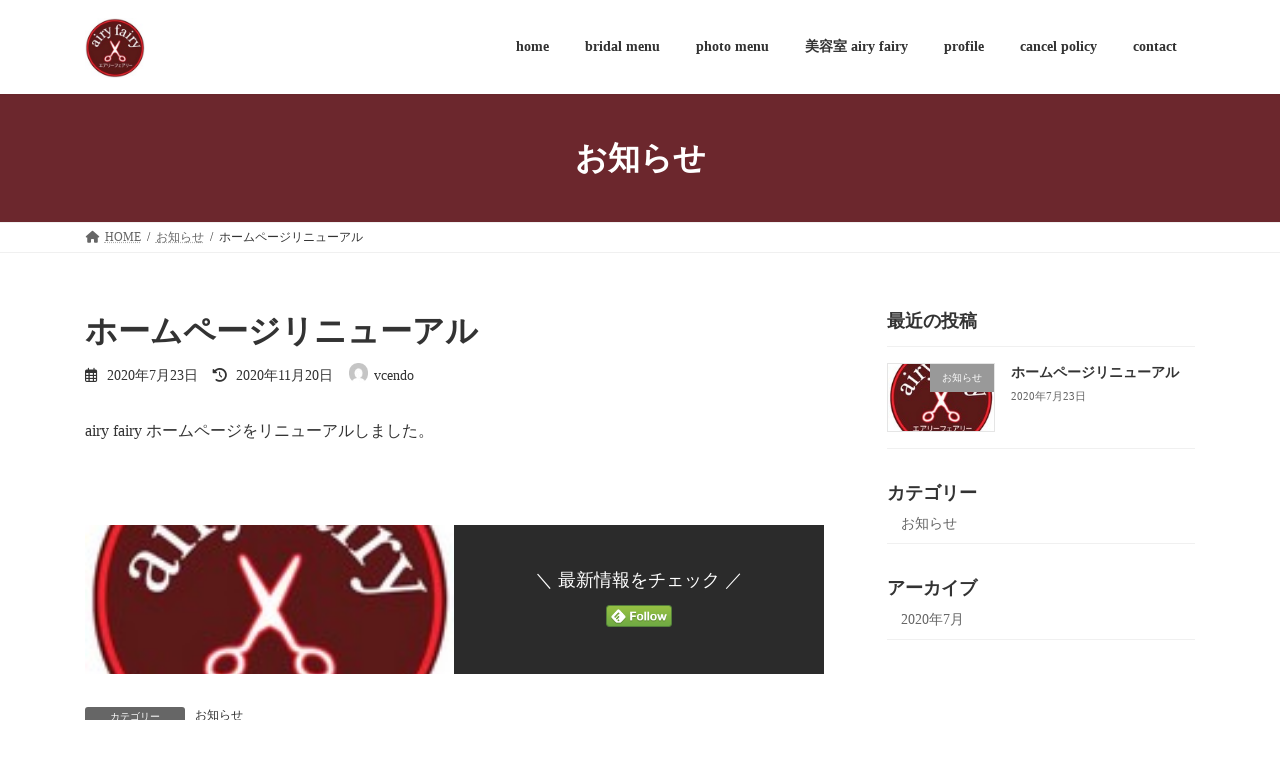

--- FILE ---
content_type: text/html; charset=UTF-8
request_url: https://airy-fairy.info/2020/07/23/%E3%83%9B%E3%83%BC%E3%83%A0%E3%83%9A%E3%83%BC%E3%82%B8%E3%83%AA%E3%83%8B%E3%83%A5%E3%83%BC%E3%82%A2%E3%83%AB/
body_size: 12413
content:
<!DOCTYPE html>
<html lang="ja">
<head>
<meta charset="utf-8">
<meta http-equiv="X-UA-Compatible" content="IE=edge">
<meta name="viewport" content="width=device-width, initial-scale=1">

<title>ホームページリニューアル | airy fairy</title>
<meta name='robots' content='max-image-preview:large' />
	<style>img:is([sizes="auto" i], [sizes^="auto," i]) { contain-intrinsic-size: 3000px 1500px }</style>
	<link rel="alternate" type="application/rss+xml" title="airy fairy &raquo; フィード" href="https://airy-fairy.info/feed/" />
<link rel="alternate" type="application/rss+xml" title="airy fairy &raquo; コメントフィード" href="https://airy-fairy.info/comments/feed/" />
<link rel="alternate" type="application/rss+xml" title="airy fairy &raquo; ホームページリニューアル のコメントのフィード" href="https://airy-fairy.info/2020/07/23/%e3%83%9b%e3%83%bc%e3%83%a0%e3%83%9a%e3%83%bc%e3%82%b8%e3%83%aa%e3%83%8b%e3%83%a5%e3%83%bc%e3%82%a2%e3%83%ab/feed/" />

<!-- SEO SIMPLE PACK 3.6.2 -->
<meta name="description" content="airy fairy ホームページをリニューアルしました。 &nbsp;">
<link rel="canonical" href="https://airy-fairy.info/2020/07/23/%e3%83%9b%e3%83%bc%e3%83%a0%e3%83%9a%e3%83%bc%e3%82%b8%e3%83%aa%e3%83%8b%e3%83%a5%e3%83%bc%e3%82%a2%e3%83%ab/">
<meta property="og:locale" content="ja_JP">
<meta property="og:type" content="article">
<meta property="og:image" content="https://airy-fairy.info/wp/wp-content/uploads/2020/07/airy-logo-thumb.jpg">
<meta property="og:title" content="ホームページリニューアル | airy fairy">
<meta property="og:description" content="airy fairy ホームページをリニューアルしました。 &nbsp;">
<meta property="og:url" content="https://airy-fairy.info/2020/07/23/%e3%83%9b%e3%83%bc%e3%83%a0%e3%83%9a%e3%83%bc%e3%82%b8%e3%83%aa%e3%83%8b%e3%83%a5%e3%83%bc%e3%82%a2%e3%83%ab/">
<meta property="og:site_name" content="airy fairy">
<meta name="twitter:card" content="summary">
<!-- / SEO SIMPLE PACK -->

<meta name="description" content="airy fairy ホームページをリニューアルしました。&nbsp;" /><script type="text/javascript">
/* <![CDATA[ */
window._wpemojiSettings = {"baseUrl":"https:\/\/s.w.org\/images\/core\/emoji\/16.0.1\/72x72\/","ext":".png","svgUrl":"https:\/\/s.w.org\/images\/core\/emoji\/16.0.1\/svg\/","svgExt":".svg","source":{"concatemoji":"https:\/\/airy-fairy.info\/wp\/wp-includes\/js\/wp-emoji-release.min.js?ver=6.8.3"}};
/*! This file is auto-generated */
!function(s,n){var o,i,e;function c(e){try{var t={supportTests:e,timestamp:(new Date).valueOf()};sessionStorage.setItem(o,JSON.stringify(t))}catch(e){}}function p(e,t,n){e.clearRect(0,0,e.canvas.width,e.canvas.height),e.fillText(t,0,0);var t=new Uint32Array(e.getImageData(0,0,e.canvas.width,e.canvas.height).data),a=(e.clearRect(0,0,e.canvas.width,e.canvas.height),e.fillText(n,0,0),new Uint32Array(e.getImageData(0,0,e.canvas.width,e.canvas.height).data));return t.every(function(e,t){return e===a[t]})}function u(e,t){e.clearRect(0,0,e.canvas.width,e.canvas.height),e.fillText(t,0,0);for(var n=e.getImageData(16,16,1,1),a=0;a<n.data.length;a++)if(0!==n.data[a])return!1;return!0}function f(e,t,n,a){switch(t){case"flag":return n(e,"\ud83c\udff3\ufe0f\u200d\u26a7\ufe0f","\ud83c\udff3\ufe0f\u200b\u26a7\ufe0f")?!1:!n(e,"\ud83c\udde8\ud83c\uddf6","\ud83c\udde8\u200b\ud83c\uddf6")&&!n(e,"\ud83c\udff4\udb40\udc67\udb40\udc62\udb40\udc65\udb40\udc6e\udb40\udc67\udb40\udc7f","\ud83c\udff4\u200b\udb40\udc67\u200b\udb40\udc62\u200b\udb40\udc65\u200b\udb40\udc6e\u200b\udb40\udc67\u200b\udb40\udc7f");case"emoji":return!a(e,"\ud83e\udedf")}return!1}function g(e,t,n,a){var r="undefined"!=typeof WorkerGlobalScope&&self instanceof WorkerGlobalScope?new OffscreenCanvas(300,150):s.createElement("canvas"),o=r.getContext("2d",{willReadFrequently:!0}),i=(o.textBaseline="top",o.font="600 32px Arial",{});return e.forEach(function(e){i[e]=t(o,e,n,a)}),i}function t(e){var t=s.createElement("script");t.src=e,t.defer=!0,s.head.appendChild(t)}"undefined"!=typeof Promise&&(o="wpEmojiSettingsSupports",i=["flag","emoji"],n.supports={everything:!0,everythingExceptFlag:!0},e=new Promise(function(e){s.addEventListener("DOMContentLoaded",e,{once:!0})}),new Promise(function(t){var n=function(){try{var e=JSON.parse(sessionStorage.getItem(o));if("object"==typeof e&&"number"==typeof e.timestamp&&(new Date).valueOf()<e.timestamp+604800&&"object"==typeof e.supportTests)return e.supportTests}catch(e){}return null}();if(!n){if("undefined"!=typeof Worker&&"undefined"!=typeof OffscreenCanvas&&"undefined"!=typeof URL&&URL.createObjectURL&&"undefined"!=typeof Blob)try{var e="postMessage("+g.toString()+"("+[JSON.stringify(i),f.toString(),p.toString(),u.toString()].join(",")+"));",a=new Blob([e],{type:"text/javascript"}),r=new Worker(URL.createObjectURL(a),{name:"wpTestEmojiSupports"});return void(r.onmessage=function(e){c(n=e.data),r.terminate(),t(n)})}catch(e){}c(n=g(i,f,p,u))}t(n)}).then(function(e){for(var t in e)n.supports[t]=e[t],n.supports.everything=n.supports.everything&&n.supports[t],"flag"!==t&&(n.supports.everythingExceptFlag=n.supports.everythingExceptFlag&&n.supports[t]);n.supports.everythingExceptFlag=n.supports.everythingExceptFlag&&!n.supports.flag,n.DOMReady=!1,n.readyCallback=function(){n.DOMReady=!0}}).then(function(){return e}).then(function(){var e;n.supports.everything||(n.readyCallback(),(e=n.source||{}).concatemoji?t(e.concatemoji):e.wpemoji&&e.twemoji&&(t(e.twemoji),t(e.wpemoji)))}))}((window,document),window._wpemojiSettings);
/* ]]> */
</script>
<link rel='stylesheet' id='vkExUnit_common_style-css' href='https://airy-fairy.info/wp/wp-content/plugins/vk-all-in-one-expansion-unit/assets/css/vkExUnit_style.css?ver=9.109.0.1' type='text/css' media='all' />
<style id='vkExUnit_common_style-inline-css' type='text/css'>
:root {--ver_page_top_button_url:url(https://airy-fairy.info/wp/wp-content/plugins/vk-all-in-one-expansion-unit/assets/images/to-top-btn-icon.svg);}@font-face {font-weight: normal;font-style: normal;font-family: "vk_sns";src: url("https://airy-fairy.info/wp/wp-content/plugins/vk-all-in-one-expansion-unit/inc/sns/icons/fonts/vk_sns.eot?-bq20cj");src: url("https://airy-fairy.info/wp/wp-content/plugins/vk-all-in-one-expansion-unit/inc/sns/icons/fonts/vk_sns.eot?#iefix-bq20cj") format("embedded-opentype"),url("https://airy-fairy.info/wp/wp-content/plugins/vk-all-in-one-expansion-unit/inc/sns/icons/fonts/vk_sns.woff?-bq20cj") format("woff"),url("https://airy-fairy.info/wp/wp-content/plugins/vk-all-in-one-expansion-unit/inc/sns/icons/fonts/vk_sns.ttf?-bq20cj") format("truetype"),url("https://airy-fairy.info/wp/wp-content/plugins/vk-all-in-one-expansion-unit/inc/sns/icons/fonts/vk_sns.svg?-bq20cj#vk_sns") format("svg");}
.veu_promotion-alert__content--text {border: 1px solid rgba(0,0,0,0.125);padding: 0.5em 1em;border-radius: var(--vk-size-radius);margin-bottom: var(--vk-margin-block-bottom);font-size: 0.875rem;}/* Alert Content部分に段落タグを入れた場合に最後の段落の余白を0にする */.veu_promotion-alert__content--text p:last-of-type{margin-bottom:0;margin-top: 0;}
</style>
<style id='wp-emoji-styles-inline-css' type='text/css'>

	img.wp-smiley, img.emoji {
		display: inline !important;
		border: none !important;
		box-shadow: none !important;
		height: 1em !important;
		width: 1em !important;
		margin: 0 0.07em !important;
		vertical-align: -0.1em !important;
		background: none !important;
		padding: 0 !important;
	}
</style>
<link rel='stylesheet' id='wp-block-library-css' href='https://airy-fairy.info/wp/wp-includes/css/dist/block-library/style.min.css?ver=6.8.3' type='text/css' media='all' />
<style id='wp-block-library-inline-css' type='text/css'>
.vk-cols--reverse{flex-direction:row-reverse}.vk-cols--hasbtn{margin-bottom:0}.vk-cols--hasbtn>.row>.vk_gridColumn_item,.vk-cols--hasbtn>.wp-block-column{position:relative;padding-bottom:3em}.vk-cols--hasbtn>.row>.vk_gridColumn_item>.wp-block-buttons,.vk-cols--hasbtn>.row>.vk_gridColumn_item>.vk_button,.vk-cols--hasbtn>.wp-block-column>.wp-block-buttons,.vk-cols--hasbtn>.wp-block-column>.vk_button{position:absolute;bottom:0;width:100%}.vk-cols--fit.wp-block-columns{gap:0}.vk-cols--fit.wp-block-columns,.vk-cols--fit.wp-block-columns:not(.is-not-stacked-on-mobile){margin-top:0;margin-bottom:0;justify-content:space-between}.vk-cols--fit.wp-block-columns>.wp-block-column *:last-child,.vk-cols--fit.wp-block-columns:not(.is-not-stacked-on-mobile)>.wp-block-column *:last-child{margin-bottom:0}.vk-cols--fit.wp-block-columns>.wp-block-column>.wp-block-cover,.vk-cols--fit.wp-block-columns:not(.is-not-stacked-on-mobile)>.wp-block-column>.wp-block-cover{margin-top:0}.vk-cols--fit.wp-block-columns.has-background,.vk-cols--fit.wp-block-columns:not(.is-not-stacked-on-mobile).has-background{padding:0}@media(max-width: 599px){.vk-cols--fit.wp-block-columns:not(.has-background)>.wp-block-column:not(.has-background),.vk-cols--fit.wp-block-columns:not(.is-not-stacked-on-mobile):not(.has-background)>.wp-block-column:not(.has-background){padding-left:0 !important;padding-right:0 !important}}@media(min-width: 782px){.vk-cols--fit.wp-block-columns .block-editor-block-list__block.wp-block-column:not(:first-child),.vk-cols--fit.wp-block-columns>.wp-block-column:not(:first-child),.vk-cols--fit.wp-block-columns:not(.is-not-stacked-on-mobile) .block-editor-block-list__block.wp-block-column:not(:first-child),.vk-cols--fit.wp-block-columns:not(.is-not-stacked-on-mobile)>.wp-block-column:not(:first-child){margin-left:0}}@media(min-width: 600px)and (max-width: 781px){.vk-cols--fit.wp-block-columns .wp-block-column:nth-child(2n),.vk-cols--fit.wp-block-columns:not(.is-not-stacked-on-mobile) .wp-block-column:nth-child(2n){margin-left:0}.vk-cols--fit.wp-block-columns .wp-block-column:not(:only-child),.vk-cols--fit.wp-block-columns:not(.is-not-stacked-on-mobile) .wp-block-column:not(:only-child){flex-basis:50% !important}}.vk-cols--fit--gap1.wp-block-columns{gap:1px}@media(min-width: 600px)and (max-width: 781px){.vk-cols--fit--gap1.wp-block-columns .wp-block-column:not(:only-child){flex-basis:calc(50% - 1px) !important}}.vk-cols--fit.vk-cols--grid>.block-editor-block-list__block,.vk-cols--fit.vk-cols--grid>.wp-block-column,.vk-cols--fit.vk-cols--grid:not(.is-not-stacked-on-mobile)>.block-editor-block-list__block,.vk-cols--fit.vk-cols--grid:not(.is-not-stacked-on-mobile)>.wp-block-column{flex-basis:50%;box-sizing:border-box}@media(max-width: 599px){.vk-cols--fit.vk-cols--grid.vk-cols--grid--alignfull>.wp-block-column:nth-child(2)>.wp-block-cover,.vk-cols--fit.vk-cols--grid.vk-cols--grid--alignfull>.wp-block-column:nth-child(2)>.vk_outer,.vk-cols--fit.vk-cols--grid:not(.is-not-stacked-on-mobile).vk-cols--grid--alignfull>.wp-block-column:nth-child(2)>.wp-block-cover,.vk-cols--fit.vk-cols--grid:not(.is-not-stacked-on-mobile).vk-cols--grid--alignfull>.wp-block-column:nth-child(2)>.vk_outer{width:100vw;margin-right:calc((100% - 100vw)/2);margin-left:calc((100% - 100vw)/2)}}@media(min-width: 600px){.vk-cols--fit.vk-cols--grid.vk-cols--grid--alignfull>.wp-block-column:nth-child(2)>.wp-block-cover,.vk-cols--fit.vk-cols--grid.vk-cols--grid--alignfull>.wp-block-column:nth-child(2)>.vk_outer,.vk-cols--fit.vk-cols--grid:not(.is-not-stacked-on-mobile).vk-cols--grid--alignfull>.wp-block-column:nth-child(2)>.wp-block-cover,.vk-cols--fit.vk-cols--grid:not(.is-not-stacked-on-mobile).vk-cols--grid--alignfull>.wp-block-column:nth-child(2)>.vk_outer{margin-right:calc(100% - 50vw);width:50vw}}@media(min-width: 600px){.vk-cols--fit.vk-cols--grid.vk-cols--grid--alignfull.vk-cols--reverse>.wp-block-column,.vk-cols--fit.vk-cols--grid:not(.is-not-stacked-on-mobile).vk-cols--grid--alignfull.vk-cols--reverse>.wp-block-column{margin-left:0;margin-right:0}.vk-cols--fit.vk-cols--grid.vk-cols--grid--alignfull.vk-cols--reverse>.wp-block-column:nth-child(2)>.wp-block-cover,.vk-cols--fit.vk-cols--grid.vk-cols--grid--alignfull.vk-cols--reverse>.wp-block-column:nth-child(2)>.vk_outer,.vk-cols--fit.vk-cols--grid:not(.is-not-stacked-on-mobile).vk-cols--grid--alignfull.vk-cols--reverse>.wp-block-column:nth-child(2)>.wp-block-cover,.vk-cols--fit.vk-cols--grid:not(.is-not-stacked-on-mobile).vk-cols--grid--alignfull.vk-cols--reverse>.wp-block-column:nth-child(2)>.vk_outer{margin-left:calc(100% - 50vw)}}.vk-cols--menu h2,.vk-cols--menu h3,.vk-cols--menu h4,.vk-cols--menu h5{margin-bottom:.2em;text-shadow:#000 0 0 10px}.vk-cols--menu h2:first-child,.vk-cols--menu h3:first-child,.vk-cols--menu h4:first-child,.vk-cols--menu h5:first-child{margin-top:0}.vk-cols--menu p{margin-bottom:1rem;text-shadow:#000 0 0 10px}.vk-cols--menu .wp-block-cover__inner-container:last-child{margin-bottom:0}.vk-cols--fitbnrs .wp-block-column .wp-block-cover:hover img{filter:unset}.vk-cols--fitbnrs .wp-block-column .wp-block-cover:hover{background-color:unset}.vk-cols--fitbnrs .wp-block-column .wp-block-cover:hover .wp-block-cover__image-background{filter:unset !important}.vk-cols--fitbnrs .wp-block-cover .wp-block-cover__inner-container{position:absolute;height:100%;width:100%}.vk-cols--fitbnrs .vk_button{height:100%;margin:0}.vk-cols--fitbnrs .vk_button .vk_button_btn,.vk-cols--fitbnrs .vk_button .btn{height:100%;width:100%;border:none;box-shadow:none;background-color:unset !important;transition:unset}.vk-cols--fitbnrs .vk_button .vk_button_btn:hover,.vk-cols--fitbnrs .vk_button .btn:hover{transition:unset}.vk-cols--fitbnrs .vk_button .vk_button_btn:after,.vk-cols--fitbnrs .vk_button .btn:after{border:none}.vk-cols--fitbnrs .vk_button .vk_button_link_txt{width:100%;position:absolute;top:50%;left:50%;transform:translateY(-50%) translateX(-50%);font-size:2rem;text-shadow:#000 0 0 10px}.vk-cols--fitbnrs .vk_button .vk_button_link_subCaption{width:100%;position:absolute;top:calc(50% + 2.2em);left:50%;transform:translateY(-50%) translateX(-50%);text-shadow:#000 0 0 10px}@media(min-width: 992px){.vk-cols--media.wp-block-columns{gap:3rem}}.vk-fit-map figure{margin-bottom:0}.vk-fit-map iframe{position:relative;margin-bottom:0;display:block;max-height:400px;width:100vw}.vk-fit-map:is(.alignfull,.alignwide) div{max-width:100%}.vk-table--th--width25 :where(tr>*:first-child){width:25%}.vk-table--th--width30 :where(tr>*:first-child){width:30%}.vk-table--th--width35 :where(tr>*:first-child){width:35%}.vk-table--th--width40 :where(tr>*:first-child){width:40%}.vk-table--th--bg-bright :where(tr>*:first-child){background-color:var(--wp--preset--color--bg-secondary, rgba(0, 0, 0, 0.05))}@media(max-width: 599px){.vk-table--mobile-block :is(th,td){width:100%;display:block}.vk-table--mobile-block.wp-block-table table :is(th,td){border-top:none}}.vk-table--width--th25 :where(tr>*:first-child){width:25%}.vk-table--width--th30 :where(tr>*:first-child){width:30%}.vk-table--width--th35 :where(tr>*:first-child){width:35%}.vk-table--width--th40 :where(tr>*:first-child){width:40%}.no-margin{margin:0}@media(max-width: 599px){.wp-block-image.vk-aligncenter--mobile>.alignright{float:none;margin-left:auto;margin-right:auto}.vk-no-padding-horizontal--mobile{padding-left:0 !important;padding-right:0 !important}}
/* VK Color Palettes */:root{ --wp--preset--color--vk-color-primary:#6c272d}/* --vk-color-primary is deprecated. */:root{ --vk-color-primary: var(--wp--preset--color--vk-color-primary);}:root{ --wp--preset--color--vk-color-primary-dark:#561f24}/* --vk-color-primary-dark is deprecated. */:root{ --vk-color-primary-dark: var(--wp--preset--color--vk-color-primary-dark);}:root{ --wp--preset--color--vk-color-primary-vivid:#772b32}/* --vk-color-primary-vivid is deprecated. */:root{ --vk-color-primary-vivid: var(--wp--preset--color--vk-color-primary-vivid);}
</style>
<style id='global-styles-inline-css' type='text/css'>
:root{--wp--preset--aspect-ratio--square: 1;--wp--preset--aspect-ratio--4-3: 4/3;--wp--preset--aspect-ratio--3-4: 3/4;--wp--preset--aspect-ratio--3-2: 3/2;--wp--preset--aspect-ratio--2-3: 2/3;--wp--preset--aspect-ratio--16-9: 16/9;--wp--preset--aspect-ratio--9-16: 9/16;--wp--preset--color--black: #000000;--wp--preset--color--cyan-bluish-gray: #abb8c3;--wp--preset--color--white: #ffffff;--wp--preset--color--pale-pink: #f78da7;--wp--preset--color--vivid-red: #cf2e2e;--wp--preset--color--luminous-vivid-orange: #ff6900;--wp--preset--color--luminous-vivid-amber: #fcb900;--wp--preset--color--light-green-cyan: #7bdcb5;--wp--preset--color--vivid-green-cyan: #00d084;--wp--preset--color--pale-cyan-blue: #8ed1fc;--wp--preset--color--vivid-cyan-blue: #0693e3;--wp--preset--color--vivid-purple: #9b51e0;--wp--preset--color--vk-color-primary: #6c272d;--wp--preset--color--vk-color-primary-dark: #561f24;--wp--preset--color--vk-color-primary-vivid: #772b32;--wp--preset--gradient--vivid-cyan-blue-to-vivid-purple: linear-gradient(135deg,rgba(6,147,227,1) 0%,rgb(155,81,224) 100%);--wp--preset--gradient--light-green-cyan-to-vivid-green-cyan: linear-gradient(135deg,rgb(122,220,180) 0%,rgb(0,208,130) 100%);--wp--preset--gradient--luminous-vivid-amber-to-luminous-vivid-orange: linear-gradient(135deg,rgba(252,185,0,1) 0%,rgba(255,105,0,1) 100%);--wp--preset--gradient--luminous-vivid-orange-to-vivid-red: linear-gradient(135deg,rgba(255,105,0,1) 0%,rgb(207,46,46) 100%);--wp--preset--gradient--very-light-gray-to-cyan-bluish-gray: linear-gradient(135deg,rgb(238,238,238) 0%,rgb(169,184,195) 100%);--wp--preset--gradient--cool-to-warm-spectrum: linear-gradient(135deg,rgb(74,234,220) 0%,rgb(151,120,209) 20%,rgb(207,42,186) 40%,rgb(238,44,130) 60%,rgb(251,105,98) 80%,rgb(254,248,76) 100%);--wp--preset--gradient--blush-light-purple: linear-gradient(135deg,rgb(255,206,236) 0%,rgb(152,150,240) 100%);--wp--preset--gradient--blush-bordeaux: linear-gradient(135deg,rgb(254,205,165) 0%,rgb(254,45,45) 50%,rgb(107,0,62) 100%);--wp--preset--gradient--luminous-dusk: linear-gradient(135deg,rgb(255,203,112) 0%,rgb(199,81,192) 50%,rgb(65,88,208) 100%);--wp--preset--gradient--pale-ocean: linear-gradient(135deg,rgb(255,245,203) 0%,rgb(182,227,212) 50%,rgb(51,167,181) 100%);--wp--preset--gradient--electric-grass: linear-gradient(135deg,rgb(202,248,128) 0%,rgb(113,206,126) 100%);--wp--preset--gradient--midnight: linear-gradient(135deg,rgb(2,3,129) 0%,rgb(40,116,252) 100%);--wp--preset--gradient--vivid-green-cyan-to-vivid-cyan-blue: linear-gradient(135deg,rgba(0,208,132,1) 0%,rgba(6,147,227,1) 100%);--wp--preset--font-size--small: 0.875rem;--wp--preset--font-size--medium: 20px;--wp--preset--font-size--large: 1.5rem;--wp--preset--font-size--x-large: 42px;--wp--preset--font-size--regular: 1rem;--wp--preset--font-size--huge: 2.25rem;--wp--preset--spacing--20: 0.44rem;--wp--preset--spacing--30: var(--vk-margin-xs, 0.75rem);--wp--preset--spacing--40: var(--vk-margin-sm, 1.5rem);--wp--preset--spacing--50: var(--vk-margin-md, 2.4rem);--wp--preset--spacing--60: var(--vk-margin-lg, 4rem);--wp--preset--spacing--70: var(--vk-margin-xl, 6rem);--wp--preset--spacing--80: 5.06rem;--wp--preset--shadow--natural: 6px 6px 9px rgba(0, 0, 0, 0.2);--wp--preset--shadow--deep: 12px 12px 50px rgba(0, 0, 0, 0.4);--wp--preset--shadow--sharp: 6px 6px 0px rgba(0, 0, 0, 0.2);--wp--preset--shadow--outlined: 6px 6px 0px -3px rgba(255, 255, 255, 1), 6px 6px rgba(0, 0, 0, 1);--wp--preset--shadow--crisp: 6px 6px 0px rgba(0, 0, 0, 1);}:root { --wp--style--global--content-size: calc( var(--vk-width-container) - var(--vk-width-container-padding) * 2 );--wp--style--global--wide-size: calc( var(--vk-width-container) - var(--vk-width-container-padding) * 2 + ( 100vw - ( var(--vk-width-container) - var(--vk-width-container-padding) * 2 ) ) / 2 ); }:where(body) { margin: 0; }.wp-site-blocks > .alignleft { float: left; margin-right: 2em; }.wp-site-blocks > .alignright { float: right; margin-left: 2em; }.wp-site-blocks > .aligncenter { justify-content: center; margin-left: auto; margin-right: auto; }:where(.wp-site-blocks) > * { margin-block-start: 24px; margin-block-end: 0; }:where(.wp-site-blocks) > :first-child { margin-block-start: 0; }:where(.wp-site-blocks) > :last-child { margin-block-end: 0; }:root { --wp--style--block-gap: 24px; }:root :where(.is-layout-flow) > :first-child{margin-block-start: 0;}:root :where(.is-layout-flow) > :last-child{margin-block-end: 0;}:root :where(.is-layout-flow) > *{margin-block-start: 24px;margin-block-end: 0;}:root :where(.is-layout-constrained) > :first-child{margin-block-start: 0;}:root :where(.is-layout-constrained) > :last-child{margin-block-end: 0;}:root :where(.is-layout-constrained) > *{margin-block-start: 24px;margin-block-end: 0;}:root :where(.is-layout-flex){gap: 24px;}:root :where(.is-layout-grid){gap: 24px;}.is-layout-flow > .alignleft{float: left;margin-inline-start: 0;margin-inline-end: 2em;}.is-layout-flow > .alignright{float: right;margin-inline-start: 2em;margin-inline-end: 0;}.is-layout-flow > .aligncenter{margin-left: auto !important;margin-right: auto !important;}.is-layout-constrained > .alignleft{float: left;margin-inline-start: 0;margin-inline-end: 2em;}.is-layout-constrained > .alignright{float: right;margin-inline-start: 2em;margin-inline-end: 0;}.is-layout-constrained > .aligncenter{margin-left: auto !important;margin-right: auto !important;}.is-layout-constrained > :where(:not(.alignleft):not(.alignright):not(.alignfull)){max-width: var(--wp--style--global--content-size);margin-left: auto !important;margin-right: auto !important;}.is-layout-constrained > .alignwide{max-width: var(--wp--style--global--wide-size);}body .is-layout-flex{display: flex;}.is-layout-flex{flex-wrap: wrap;align-items: center;}.is-layout-flex > :is(*, div){margin: 0;}body .is-layout-grid{display: grid;}.is-layout-grid > :is(*, div){margin: 0;}body{padding-top: 0px;padding-right: 0px;padding-bottom: 0px;padding-left: 0px;}a:where(:not(.wp-element-button)){text-decoration: underline;}:root :where(.wp-element-button, .wp-block-button__link){background-color: #32373c;border-width: 0;color: #fff;font-family: inherit;font-size: inherit;line-height: inherit;padding: calc(0.667em + 2px) calc(1.333em + 2px);text-decoration: none;}.has-black-color{color: var(--wp--preset--color--black) !important;}.has-cyan-bluish-gray-color{color: var(--wp--preset--color--cyan-bluish-gray) !important;}.has-white-color{color: var(--wp--preset--color--white) !important;}.has-pale-pink-color{color: var(--wp--preset--color--pale-pink) !important;}.has-vivid-red-color{color: var(--wp--preset--color--vivid-red) !important;}.has-luminous-vivid-orange-color{color: var(--wp--preset--color--luminous-vivid-orange) !important;}.has-luminous-vivid-amber-color{color: var(--wp--preset--color--luminous-vivid-amber) !important;}.has-light-green-cyan-color{color: var(--wp--preset--color--light-green-cyan) !important;}.has-vivid-green-cyan-color{color: var(--wp--preset--color--vivid-green-cyan) !important;}.has-pale-cyan-blue-color{color: var(--wp--preset--color--pale-cyan-blue) !important;}.has-vivid-cyan-blue-color{color: var(--wp--preset--color--vivid-cyan-blue) !important;}.has-vivid-purple-color{color: var(--wp--preset--color--vivid-purple) !important;}.has-vk-color-primary-color{color: var(--wp--preset--color--vk-color-primary) !important;}.has-vk-color-primary-dark-color{color: var(--wp--preset--color--vk-color-primary-dark) !important;}.has-vk-color-primary-vivid-color{color: var(--wp--preset--color--vk-color-primary-vivid) !important;}.has-black-background-color{background-color: var(--wp--preset--color--black) !important;}.has-cyan-bluish-gray-background-color{background-color: var(--wp--preset--color--cyan-bluish-gray) !important;}.has-white-background-color{background-color: var(--wp--preset--color--white) !important;}.has-pale-pink-background-color{background-color: var(--wp--preset--color--pale-pink) !important;}.has-vivid-red-background-color{background-color: var(--wp--preset--color--vivid-red) !important;}.has-luminous-vivid-orange-background-color{background-color: var(--wp--preset--color--luminous-vivid-orange) !important;}.has-luminous-vivid-amber-background-color{background-color: var(--wp--preset--color--luminous-vivid-amber) !important;}.has-light-green-cyan-background-color{background-color: var(--wp--preset--color--light-green-cyan) !important;}.has-vivid-green-cyan-background-color{background-color: var(--wp--preset--color--vivid-green-cyan) !important;}.has-pale-cyan-blue-background-color{background-color: var(--wp--preset--color--pale-cyan-blue) !important;}.has-vivid-cyan-blue-background-color{background-color: var(--wp--preset--color--vivid-cyan-blue) !important;}.has-vivid-purple-background-color{background-color: var(--wp--preset--color--vivid-purple) !important;}.has-vk-color-primary-background-color{background-color: var(--wp--preset--color--vk-color-primary) !important;}.has-vk-color-primary-dark-background-color{background-color: var(--wp--preset--color--vk-color-primary-dark) !important;}.has-vk-color-primary-vivid-background-color{background-color: var(--wp--preset--color--vk-color-primary-vivid) !important;}.has-black-border-color{border-color: var(--wp--preset--color--black) !important;}.has-cyan-bluish-gray-border-color{border-color: var(--wp--preset--color--cyan-bluish-gray) !important;}.has-white-border-color{border-color: var(--wp--preset--color--white) !important;}.has-pale-pink-border-color{border-color: var(--wp--preset--color--pale-pink) !important;}.has-vivid-red-border-color{border-color: var(--wp--preset--color--vivid-red) !important;}.has-luminous-vivid-orange-border-color{border-color: var(--wp--preset--color--luminous-vivid-orange) !important;}.has-luminous-vivid-amber-border-color{border-color: var(--wp--preset--color--luminous-vivid-amber) !important;}.has-light-green-cyan-border-color{border-color: var(--wp--preset--color--light-green-cyan) !important;}.has-vivid-green-cyan-border-color{border-color: var(--wp--preset--color--vivid-green-cyan) !important;}.has-pale-cyan-blue-border-color{border-color: var(--wp--preset--color--pale-cyan-blue) !important;}.has-vivid-cyan-blue-border-color{border-color: var(--wp--preset--color--vivid-cyan-blue) !important;}.has-vivid-purple-border-color{border-color: var(--wp--preset--color--vivid-purple) !important;}.has-vk-color-primary-border-color{border-color: var(--wp--preset--color--vk-color-primary) !important;}.has-vk-color-primary-dark-border-color{border-color: var(--wp--preset--color--vk-color-primary-dark) !important;}.has-vk-color-primary-vivid-border-color{border-color: var(--wp--preset--color--vk-color-primary-vivid) !important;}.has-vivid-cyan-blue-to-vivid-purple-gradient-background{background: var(--wp--preset--gradient--vivid-cyan-blue-to-vivid-purple) !important;}.has-light-green-cyan-to-vivid-green-cyan-gradient-background{background: var(--wp--preset--gradient--light-green-cyan-to-vivid-green-cyan) !important;}.has-luminous-vivid-amber-to-luminous-vivid-orange-gradient-background{background: var(--wp--preset--gradient--luminous-vivid-amber-to-luminous-vivid-orange) !important;}.has-luminous-vivid-orange-to-vivid-red-gradient-background{background: var(--wp--preset--gradient--luminous-vivid-orange-to-vivid-red) !important;}.has-very-light-gray-to-cyan-bluish-gray-gradient-background{background: var(--wp--preset--gradient--very-light-gray-to-cyan-bluish-gray) !important;}.has-cool-to-warm-spectrum-gradient-background{background: var(--wp--preset--gradient--cool-to-warm-spectrum) !important;}.has-blush-light-purple-gradient-background{background: var(--wp--preset--gradient--blush-light-purple) !important;}.has-blush-bordeaux-gradient-background{background: var(--wp--preset--gradient--blush-bordeaux) !important;}.has-luminous-dusk-gradient-background{background: var(--wp--preset--gradient--luminous-dusk) !important;}.has-pale-ocean-gradient-background{background: var(--wp--preset--gradient--pale-ocean) !important;}.has-electric-grass-gradient-background{background: var(--wp--preset--gradient--electric-grass) !important;}.has-midnight-gradient-background{background: var(--wp--preset--gradient--midnight) !important;}.has-vivid-green-cyan-to-vivid-cyan-blue-gradient-background{background: var(--wp--preset--gradient--vivid-green-cyan-to-vivid-cyan-blue) !important;}.has-small-font-size{font-size: var(--wp--preset--font-size--small) !important;}.has-medium-font-size{font-size: var(--wp--preset--font-size--medium) !important;}.has-large-font-size{font-size: var(--wp--preset--font-size--large) !important;}.has-x-large-font-size{font-size: var(--wp--preset--font-size--x-large) !important;}.has-regular-font-size{font-size: var(--wp--preset--font-size--regular) !important;}.has-huge-font-size{font-size: var(--wp--preset--font-size--huge) !important;}
:root :where(.wp-block-pullquote){font-size: 1.5em;line-height: 1.6;}
</style>
<link rel='stylesheet' id='contact-form-7-css' href='https://airy-fairy.info/wp/wp-content/plugins/contact-form-7/includes/css/styles.css?ver=6.0.6' type='text/css' media='all' />
<link rel='stylesheet' id='vk-swiper-style-css' href='https://airy-fairy.info/wp/wp-content/plugins/vk-blocks/vendor/vektor-inc/vk-swiper/src/assets/css/swiper-bundle.min.css?ver=11.0.2' type='text/css' media='all' />
<link rel='stylesheet' id='lightning-common-style-css' href='https://airy-fairy.info/wp/wp-content/themes/lightning/_g3/assets/css/style-theme-json.css?ver=15.29.9' type='text/css' media='all' />
<style id='lightning-common-style-inline-css' type='text/css'>
/* Lightning */:root {--vk-color-primary:#6c272d;--vk-color-primary-dark:#561f24;--vk-color-primary-vivid:#772b32;--g_nav_main_acc_icon_open_url:url(https://airy-fairy.info/wp/wp-content/themes/lightning/_g3/inc/vk-mobile-nav/package/images/vk-menu-acc-icon-open-black.svg);--g_nav_main_acc_icon_close_url: url(https://airy-fairy.info/wp/wp-content/themes/lightning/_g3/inc/vk-mobile-nav/package/images/vk-menu-close-black.svg);--g_nav_sub_acc_icon_open_url: url(https://airy-fairy.info/wp/wp-content/themes/lightning/_g3/inc/vk-mobile-nav/package/images/vk-menu-acc-icon-open-white.svg);--g_nav_sub_acc_icon_close_url: url(https://airy-fairy.info/wp/wp-content/themes/lightning/_g3/inc/vk-mobile-nav/package/images/vk-menu-close-white.svg);}
:root{--swiper-navigation-color: #fff;}
html{scroll-padding-top:var(--vk-size-admin-bar);}
/* vk-mobile-nav */:root {--vk-mobile-nav-menu-btn-bg-src: url("https://airy-fairy.info/wp/wp-content/themes/lightning/_g3/inc/vk-mobile-nav/package/images/vk-menu-btn-black.svg");--vk-mobile-nav-menu-btn-close-bg-src: url("https://airy-fairy.info/wp/wp-content/themes/lightning/_g3/inc/vk-mobile-nav/package/images/vk-menu-close-black.svg");--vk-menu-acc-icon-open-black-bg-src: url("https://airy-fairy.info/wp/wp-content/themes/lightning/_g3/inc/vk-mobile-nav/package/images/vk-menu-acc-icon-open-black.svg");--vk-menu-acc-icon-open-white-bg-src: url("https://airy-fairy.info/wp/wp-content/themes/lightning/_g3/inc/vk-mobile-nav/package/images/vk-menu-acc-icon-open-white.svg");--vk-menu-acc-icon-close-black-bg-src: url("https://airy-fairy.info/wp/wp-content/themes/lightning/_g3/inc/vk-mobile-nav/package/images/vk-menu-close-black.svg");--vk-menu-acc-icon-close-white-bg-src: url("https://airy-fairy.info/wp/wp-content/themes/lightning/_g3/inc/vk-mobile-nav/package/images/vk-menu-close-white.svg");}
</style>
<link rel='stylesheet' id='lightning-design-style-css' href='https://airy-fairy.info/wp/wp-content/themes/lightning/_g3/design-skin/origin3/css/style.css?ver=15.29.9' type='text/css' media='all' />
<style id='lightning-design-style-inline-css' type='text/css'>
.tagcloud a:before { font-family: "Font Awesome 5 Free";content: "\f02b";font-weight: bold; }
</style>
<link rel='stylesheet' id='vk-blog-card-css' href='https://airy-fairy.info/wp/wp-content/themes/lightning/_g3/inc/vk-wp-oembed-blog-card/package/css/blog-card.css?ver=6.8.3' type='text/css' media='all' />
<link rel='stylesheet' id='veu-cta-css' href='https://airy-fairy.info/wp/wp-content/plugins/vk-all-in-one-expansion-unit/inc/call-to-action/package/assets/css/style.css?ver=9.109.0.1' type='text/css' media='all' />
<link rel='stylesheet' id='vk-blocks-build-css-css' href='https://airy-fairy.info/wp/wp-content/plugins/vk-blocks/build/block-build.css?ver=1.104.0.1' type='text/css' media='all' />
<style id='vk-blocks-build-css-inline-css' type='text/css'>
:root {--vk_flow-arrow: url(https://airy-fairy.info/wp/wp-content/plugins/vk-blocks/inc/vk-blocks/images/arrow_bottom.svg);--vk_image-mask-circle: url(https://airy-fairy.info/wp/wp-content/plugins/vk-blocks/inc/vk-blocks/images/circle.svg);--vk_image-mask-wave01: url(https://airy-fairy.info/wp/wp-content/plugins/vk-blocks/inc/vk-blocks/images/wave01.svg);--vk_image-mask-wave02: url(https://airy-fairy.info/wp/wp-content/plugins/vk-blocks/inc/vk-blocks/images/wave02.svg);--vk_image-mask-wave03: url(https://airy-fairy.info/wp/wp-content/plugins/vk-blocks/inc/vk-blocks/images/wave03.svg);--vk_image-mask-wave04: url(https://airy-fairy.info/wp/wp-content/plugins/vk-blocks/inc/vk-blocks/images/wave04.svg);}

	:root {

		--vk-balloon-border-width:1px;

		--vk-balloon-speech-offset:-12px;
	}
	
</style>
<link rel='stylesheet' id='lightning-theme-style-css' href='https://airy-fairy.info/wp/wp-content/themes/lightning/style.css?ver=15.29.9' type='text/css' media='all' />
<link rel='stylesheet' id='vk-font-awesome-css' href='https://airy-fairy.info/wp/wp-content/themes/lightning/vendor/vektor-inc/font-awesome-versions/src/versions/6/css/all.min.css?ver=6.4.2' type='text/css' media='all' />
<link rel="https://api.w.org/" href="https://airy-fairy.info/wp-json/" /><link rel="alternate" title="JSON" type="application/json" href="https://airy-fairy.info/wp-json/wp/v2/posts/146" /><link rel="EditURI" type="application/rsd+xml" title="RSD" href="https://airy-fairy.info/wp/xmlrpc.php?rsd" />
<meta name="generator" content="WordPress 6.8.3" />
<link rel='shortlink' href='https://airy-fairy.info/?p=146' />
<link rel="alternate" title="oEmbed (JSON)" type="application/json+oembed" href="https://airy-fairy.info/wp-json/oembed/1.0/embed?url=https%3A%2F%2Fairy-fairy.info%2F2020%2F07%2F23%2F%25e3%2583%259b%25e3%2583%25bc%25e3%2583%25a0%25e3%2583%259a%25e3%2583%25bc%25e3%2582%25b8%25e3%2583%25aa%25e3%2583%258b%25e3%2583%25a5%25e3%2583%25bc%25e3%2582%25a2%25e3%2583%25ab%2F" />
<link rel="alternate" title="oEmbed (XML)" type="text/xml+oembed" href="https://airy-fairy.info/wp-json/oembed/1.0/embed?url=https%3A%2F%2Fairy-fairy.info%2F2020%2F07%2F23%2F%25e3%2583%259b%25e3%2583%25bc%25e3%2583%25a0%25e3%2583%259a%25e3%2583%25bc%25e3%2582%25b8%25e3%2583%25aa%25e3%2583%258b%25e3%2583%25a5%25e3%2583%25bc%25e3%2582%25a2%25e3%2583%25ab%2F&#038;format=xml" />
<!-- [ VK All in One Expansion Unit OGP ] -->
<meta property="og:site_name" content="airy fairy" />
<meta property="og:url" content="https://airy-fairy.info/2020/07/23/%e3%83%9b%e3%83%bc%e3%83%a0%e3%83%9a%e3%83%bc%e3%82%b8%e3%83%aa%e3%83%8b%e3%83%a5%e3%83%bc%e3%82%a2%e3%83%ab/" />
<meta property="og:title" content="ホームページリニューアル | airy fairy" />
<meta property="og:description" content="airy fairy ホームページをリニューアルしました。&nbsp;" />
<meta property="og:type" content="article" />
<meta property="og:image" content="https://airy-fairy.info/wp/wp-content/uploads/2020/07/airy-logo-thumb.jpg" />
<meta property="og:image:width" content="150" />
<meta property="og:image:height" content="150" />
<!-- [ / VK All in One Expansion Unit OGP ] -->
<!-- [ VK All in One Expansion Unit twitter card ] -->
<meta name="twitter:card" content="summary_large_image">
<meta name="twitter:description" content="airy fairy ホームページをリニューアルしました。&nbsp;">
<meta name="twitter:title" content="ホームページリニューアル | airy fairy">
<meta name="twitter:url" content="https://airy-fairy.info/2020/07/23/%e3%83%9b%e3%83%bc%e3%83%a0%e3%83%9a%e3%83%bc%e3%82%b8%e3%83%aa%e3%83%8b%e3%83%a5%e3%83%bc%e3%82%a2%e3%83%ab/">
	<meta name="twitter:image" content="https://airy-fairy.info/wp/wp-content/uploads/2020/07/airy-logo-thumb.jpg">
	<meta name="twitter:domain" content="airy-fairy.info">
	<!-- [ / VK All in One Expansion Unit twitter card ] -->
	<link rel="icon" href="https://airy-fairy.info/wp/wp-content/uploads/2020/07/cropped-airy-logo-thumb-32x32.jpg" sizes="32x32" />
<link rel="icon" href="https://airy-fairy.info/wp/wp-content/uploads/2020/07/cropped-airy-logo-thumb-192x192.jpg" sizes="192x192" />
<link rel="apple-touch-icon" href="https://airy-fairy.info/wp/wp-content/uploads/2020/07/cropped-airy-logo-thumb-180x180.jpg" />
<meta name="msapplication-TileImage" content="https://airy-fairy.info/wp/wp-content/uploads/2020/07/cropped-airy-logo-thumb-270x270.jpg" />
		<style type="text/css" id="wp-custom-css">
			body {
	font-family:serif;
}

.slider-text {
	font-family:serif;
}


.site-footer-copyright p:nth-child(2) {
    display:none;
}		</style>
		<!-- [ VK All in One Expansion Unit Article Structure Data ] --><script type="application/ld+json">{"@context":"https://schema.org/","@type":"Article","headline":"ホームページリニューアル","image":"https://airy-fairy.info/wp/wp-content/uploads/2020/07/airy-logo-thumb.jpg","datePublished":"2020-07-23T23:15:28+09:00","dateModified":"2020-11-20T22:29:24+09:00","author":{"@type":"","name":"vcendo","url":"https://airy-fairy.info/","sameAs":""}}</script><!-- [ / VK All in One Expansion Unit Article Structure Data ] --></head>
<body class="wp-singular post-template-default single single-post postid-146 single-format-standard wp-embed-responsive wp-theme-lightning vk-blocks sidebar-fix sidebar-fix-priority-top device-pc fa_v6_css post-name-%e3%83%9b%e3%83%bc%e3%83%a0%e3%83%9a%e3%83%bc%e3%82%b8%e3%83%aa%e3%83%8b%e3%83%a5%e3%83%bc%e3%82%a2%e3%83%ab post-type-post">
<a class="skip-link screen-reader-text" href="#main">コンテンツへスキップ</a>
<a class="skip-link screen-reader-text" href="#vk-mobile-nav">ナビゲーションに移動</a>

<header id="site-header" class="site-header site-header--layout--nav-float">
		<div id="site-header-container" class="site-header-container container">

				<div class="site-header-logo">
		<a href="https://airy-fairy.info/">
			<span><img src="http://airy-fairy.info/wp/wp-content/uploads/2020/07/airy-logo-thumb.jpg" alt="airy fairy" /></span>
		</a>
		</div>

		
		<nav id="global-nav" class="global-nav global-nav--layout--float-right"><ul id="menu-gmenu" class="menu vk-menu-acc global-nav-list nav"><li id="menu-item-26" class="menu-item menu-item-type-post_type menu-item-object-page menu-item-home"><a href="https://airy-fairy.info/"><strong class="global-nav-name">home</strong></a></li>
<li id="menu-item-27" class="menu-item menu-item-type-post_type menu-item-object-page"><a href="https://airy-fairy.info/bridal/"><strong class="global-nav-name">bridal menu</strong></a></li>
<li id="menu-item-30" class="menu-item menu-item-type-post_type menu-item-object-page"><a href="https://airy-fairy.info/photo-menu/"><strong class="global-nav-name">photo menu</strong></a></li>
<li id="menu-item-80" class="menu-item menu-item-type-post_type menu-item-object-page"><a href="https://airy-fairy.info/hair-salon/"><strong class="global-nav-name">美容室 airy fairy</strong></a></li>
<li id="menu-item-290" class="menu-item menu-item-type-post_type menu-item-object-page"><a href="https://airy-fairy.info/profile/"><strong class="global-nav-name">profile</strong></a></li>
<li id="menu-item-28" class="menu-item menu-item-type-post_type menu-item-object-page"><a href="https://airy-fairy.info/cancel-policy/"><strong class="global-nav-name">cancel policy</strong></a></li>
<li id="menu-item-29" class="menu-item menu-item-type-post_type menu-item-object-page"><a href="https://airy-fairy.info/contact/"><strong class="global-nav-name">contact</strong></a></li>
</ul></nav>	</div>
	</header>



	<div class="page-header"><div class="page-header-inner container">
<div class="page-header-title">お知らせ</div></div></div><!-- [ /.page-header ] -->

	<!-- [ #breadcrumb ] --><div id="breadcrumb" class="breadcrumb"><div class="container"><ol class="breadcrumb-list" itemscope itemtype="https://schema.org/BreadcrumbList"><li class="breadcrumb-list__item breadcrumb-list__item--home" itemprop="itemListElement" itemscope itemtype="http://schema.org/ListItem"><a href="https://airy-fairy.info" itemprop="item"><i class="fas fa-fw fa-home"></i><span itemprop="name">HOME</span></a><meta itemprop="position" content="1" /></li><li class="breadcrumb-list__item" itemprop="itemListElement" itemscope itemtype="http://schema.org/ListItem"><a href="https://airy-fairy.info/category/news/" itemprop="item"><span itemprop="name">お知らせ</span></a><meta itemprop="position" content="2" /></li><li class="breadcrumb-list__item" itemprop="itemListElement" itemscope itemtype="http://schema.org/ListItem"><span itemprop="name">ホームページリニューアル</span><meta itemprop="position" content="3" /></li></ol></div></div><!-- [ /#breadcrumb ] -->


<div class="site-body">
		<div class="site-body-container container">

		<div class="main-section main-section--col--two" id="main" role="main">
			
			<article id="post-146" class="entry entry-full post-146 post type-post status-publish format-standard has-post-thumbnail hentry category-news">

	
	
		<header class="entry-header">
			<h1 class="entry-title">
									ホームページリニューアル							</h1>
			<div class="entry-meta"><span class="entry-meta-item entry-meta-item-date">
			<i class="far fa-calendar-alt"></i>
			<span class="published">2020年7月23日</span>
			</span><span class="entry-meta-item entry-meta-item-updated">
			<i class="fas fa-history"></i>
			<span class="screen-reader-text">最終更新日時 : </span>
			<span class="updated">2020年11月20日</span>
			</span><span class="entry-meta-item entry-meta-item-author">
				<span class="vcard author"><span class="entry-meta-item-author-image"><img alt='' src='https://secure.gravatar.com/avatar/5aa7a0e80e5b5a5e6fc72609c7c6576d99b392a65cd51223f5f9f556111aa73d?s=30&#038;d=mm&#038;r=g' class='avatar avatar-30 photo' height='30' width='30' /></span><span class="fn">vcendo</span></span></span></div>		</header>

	
	
	<div class="entry-body">
				<p>airy fairy ホームページをリニューアルしました。</p>
<p>&nbsp;</p>
<div class="veu_followSet"><div class="followSet_img" style="background-image: url('https://airy-fairy.info/wp/wp-content/uploads/2020/07/airy-logo-thumb.jpg')"></div>
	<div class="followSet_body">
	<p class="followSet_title">＼ 最新情報をチェック ／</p>
<div class="follow_feedly"><a href="https://feedly.com/i/subscription/feed/https://airy-fairy.info/feed/" target="blank"><img decoding="async" id="feedlyFollow" src="https://s3.feedly.com/img/follows/feedly-follow-rectangle-volume-small_2x.png" alt="follow us in feedly" width="66" height="20"></a></div>
</div><!-- [ /.followSet_body ] --></div>
			</div>

	
	
	
	
		
				<div class="entry-footer">

					<div class="entry-meta-data-list entry-meta-data-list--category"><dl><dt>カテゴリー</dt><dd><a href="https://airy-fairy.info/category/news/">お知らせ</a></dd></dl></div>									</div><!-- [ /.entry-footer ] -->

		
	
</article><!-- [ /#post-146 ] -->

	
		
		
		
		
	


					</div><!-- [ /.main-section ] -->

		<div class="sub-section sub-section--col--two">

<aside class="widget widget_media">
<h4 class="sub-section-title">最近の投稿</h4>
<div class="vk_posts">
	<div id="post-146" class="vk_post vk_post-postType-post media vk_post-col-xs-12 vk_post-col-sm-12 vk_post-col-lg-12 vk_post-col-xl-12 post-146 post type-post status-publish format-standard has-post-thumbnail hentry category-news"><div class="vk_post_imgOuter media-img" style="background-image:url(https://airy-fairy.info/wp/wp-content/uploads/2020/07/airy-logo-thumb.jpg)"><a href="https://airy-fairy.info/2020/07/23/%e3%83%9b%e3%83%bc%e3%83%a0%e3%83%9a%e3%83%bc%e3%82%b8%e3%83%aa%e3%83%8b%e3%83%a5%e3%83%bc%e3%82%a2%e3%83%ab/"><div class="card-img-overlay"><span class="vk_post_imgOuter_singleTermLabel" style="color:#fff;background-color:#999999">お知らせ</span></div><img src="https://airy-fairy.info/wp/wp-content/uploads/2020/07/airy-logo-thumb.jpg" class="vk_post_imgOuter_img wp-post-image" sizes="auto, (max-width: 150px) 100vw, 150px" /></a></div><!-- [ /.vk_post_imgOuter ] --><div class="vk_post_body media-body"><h5 class="vk_post_title media-title"><a href="https://airy-fairy.info/2020/07/23/%e3%83%9b%e3%83%bc%e3%83%a0%e3%83%9a%e3%83%bc%e3%82%b8%e3%83%aa%e3%83%8b%e3%83%a5%e3%83%bc%e3%82%a2%e3%83%ab/">ホームページリニューアル</a></h5><div class="vk_post_date media-date published">2020年7月23日</div></div><!-- [ /.media-body ] --></div><!-- [ /.media ] --></div>
</aside>

<aside class="widget widget_link_list">
<h4 class="sub-section-title">カテゴリー</h4>
<ul>
		<li class="cat-item cat-item-1"><a href="https://airy-fairy.info/category/news/">お知らせ</a>
</li>
</ul>
</aside>

<aside class="widget widget_link_list">
<h4 class="sub-section-title">アーカイブ</h4>
<ul>
		<li><a href='https://airy-fairy.info/2020/07/'>2020年7月</a></li>
</ul>
</aside>
 </div><!-- [ /.sub-section ] -->

	</div><!-- [ /.site-body-container ] -->

	
</div><!-- [ /.site-body ] -->


<footer class="site-footer">

		
				<div class="container site-footer-content">
					<div class="row">
				<div class="col-lg-4 col-md-6"><aside class="widget widget_block widget_text" id="block-5">
<p><strong>airy fairy</strong><br>〒360-0014<br>埼玉県熊谷市箱田1-3-4<br>電話：<a href="tel:08041670923">080-4167-0923</a></p>
</aside><aside class="widget widget_block widget_text" id="block-4">
<p></p>
</aside></div><div class="col-lg-4 col-md-6"><aside class="widget widget_nav_menu" id="nav_menu-2"><div class="menu-gmenu-container"><ul id="menu-gmenu-1" class="menu"><li id="menu-item-26" class="menu-item menu-item-type-post_type menu-item-object-page menu-item-home menu-item-26"><a href="https://airy-fairy.info/">home</a></li>
<li id="menu-item-27" class="menu-item menu-item-type-post_type menu-item-object-page menu-item-27"><a href="https://airy-fairy.info/bridal/">bridal menu</a></li>
<li id="menu-item-30" class="menu-item menu-item-type-post_type menu-item-object-page menu-item-30"><a href="https://airy-fairy.info/photo-menu/">photo menu</a></li>
<li id="menu-item-80" class="menu-item menu-item-type-post_type menu-item-object-page menu-item-80"><a href="https://airy-fairy.info/hair-salon/">美容室 airy fairy</a></li>
<li id="menu-item-290" class="menu-item menu-item-type-post_type menu-item-object-page menu-item-290"><a href="https://airy-fairy.info/profile/">profile</a></li>
<li id="menu-item-28" class="menu-item menu-item-type-post_type menu-item-object-page menu-item-28"><a href="https://airy-fairy.info/cancel-policy/">cancel policy</a></li>
<li id="menu-item-29" class="menu-item menu-item-type-post_type menu-item-object-page menu-item-29"><a href="https://airy-fairy.info/contact/">contact</a></li>
</ul></div></aside></div><div class="col-lg-4 col-md-6"></div>			</div>
				</div>
	
	
	<div class="container site-footer-copyright">
			<p>Copyright &copy; airy fairy All Rights Reserved.</p><p>Powered by <a href="https://wordpress.org/">WordPress</a> with <a href="https://wordpress.org/themes/lightning/" target="_blank" title="Free WordPress Theme Lightning">Lightning Theme</a> &amp; <a href="https://wordpress.org/plugins/vk-all-in-one-expansion-unit/" target="_blank">VK All in One Expansion Unit</a></p>	</div>
</footer> 
<div id="vk-mobile-nav-menu-btn" class="vk-mobile-nav-menu-btn">MENU</div><div class="vk-mobile-nav vk-mobile-nav-drop-in" id="vk-mobile-nav"><nav class="vk-mobile-nav-menu-outer" role="navigation"><ul id="menu-gmenu-2" class="vk-menu-acc menu"><li class="menu-item menu-item-type-post_type menu-item-object-page menu-item-home menu-item-26"><a href="https://airy-fairy.info/">home</a></li>
<li class="menu-item menu-item-type-post_type menu-item-object-page menu-item-27"><a href="https://airy-fairy.info/bridal/">bridal menu</a></li>
<li class="menu-item menu-item-type-post_type menu-item-object-page menu-item-30"><a href="https://airy-fairy.info/photo-menu/">photo menu</a></li>
<li class="menu-item menu-item-type-post_type menu-item-object-page menu-item-80"><a href="https://airy-fairy.info/hair-salon/">美容室 airy fairy</a></li>
<li class="menu-item menu-item-type-post_type menu-item-object-page menu-item-290"><a href="https://airy-fairy.info/profile/">profile</a></li>
<li class="menu-item menu-item-type-post_type menu-item-object-page menu-item-28"><a href="https://airy-fairy.info/cancel-policy/">cancel policy</a></li>
<li class="menu-item menu-item-type-post_type menu-item-object-page menu-item-29"><a href="https://airy-fairy.info/contact/">contact</a></li>
</ul></nav></div>
<script type="speculationrules">
{"prefetch":[{"source":"document","where":{"and":[{"href_matches":"\/*"},{"not":{"href_matches":["\/wp\/wp-*.php","\/wp\/wp-admin\/*","\/wp\/wp-content\/uploads\/*","\/wp\/wp-content\/*","\/wp\/wp-content\/plugins\/*","\/wp\/wp-content\/themes\/lightning\/*","\/wp\/wp-content\/themes\/lightning\/_g3\/*","\/*\\?(.+)"]}},{"not":{"selector_matches":"a[rel~=\"nofollow\"]"}},{"not":{"selector_matches":".no-prefetch, .no-prefetch a"}}]},"eagerness":"conservative"}]}
</script>
<a href="#top" id="page_top" class="page_top_btn">PAGE TOP</a><link rel='stylesheet' id='add_google_fonts_Lato-css' href='//fonts.googleapis.com/css2?family=Lato%3Awght%40400%3B700&#038;display=swap&#038;subset=japanese&#038;ver=15.29.9' type='text/css' media='all' />
<link rel='stylesheet' id='add_google_fonts_noto_sans-css' href='//fonts.googleapis.com/css2?family=Noto+Sans+JP%3Awght%40400%3B700&#038;display=swap&#038;subset=japanese&#038;ver=15.29.9' type='text/css' media='all' />
<script type="text/javascript" src="https://airy-fairy.info/wp/wp-includes/js/dist/hooks.min.js?ver=4d63a3d491d11ffd8ac6" id="wp-hooks-js"></script>
<script type="text/javascript" src="https://airy-fairy.info/wp/wp-includes/js/dist/i18n.min.js?ver=5e580eb46a90c2b997e6" id="wp-i18n-js"></script>
<script type="text/javascript" id="wp-i18n-js-after">
/* <![CDATA[ */
wp.i18n.setLocaleData( { 'text direction\u0004ltr': [ 'ltr' ] } );
/* ]]> */
</script>
<script type="text/javascript" src="https://airy-fairy.info/wp/wp-content/plugins/contact-form-7/includes/swv/js/index.js?ver=6.0.6" id="swv-js"></script>
<script type="text/javascript" id="contact-form-7-js-translations">
/* <![CDATA[ */
( function( domain, translations ) {
	var localeData = translations.locale_data[ domain ] || translations.locale_data.messages;
	localeData[""].domain = domain;
	wp.i18n.setLocaleData( localeData, domain );
} )( "contact-form-7", {"translation-revision-date":"2025-04-11 06:42:50+0000","generator":"GlotPress\/4.0.1","domain":"messages","locale_data":{"messages":{"":{"domain":"messages","plural-forms":"nplurals=1; plural=0;","lang":"ja_JP"},"This contact form is placed in the wrong place.":["\u3053\u306e\u30b3\u30f3\u30bf\u30af\u30c8\u30d5\u30a9\u30fc\u30e0\u306f\u9593\u9055\u3063\u305f\u4f4d\u7f6e\u306b\u7f6e\u304b\u308c\u3066\u3044\u307e\u3059\u3002"],"Error:":["\u30a8\u30e9\u30fc:"]}},"comment":{"reference":"includes\/js\/index.js"}} );
/* ]]> */
</script>
<script type="text/javascript" id="contact-form-7-js-before">
/* <![CDATA[ */
var wpcf7 = {
    "api": {
        "root": "https:\/\/airy-fairy.info\/wp-json\/",
        "namespace": "contact-form-7\/v1"
    }
};
/* ]]> */
</script>
<script type="text/javascript" src="https://airy-fairy.info/wp/wp-content/plugins/contact-form-7/includes/js/index.js?ver=6.0.6" id="contact-form-7-js"></script>
<script type="text/javascript" id="vkExUnit_master-js-js-extra">
/* <![CDATA[ */
var vkExOpt = {"ajax_url":"https:\/\/airy-fairy.info\/wp\/wp-admin\/admin-ajax.php","hatena_entry":"https:\/\/airy-fairy.info\/wp-json\/vk_ex_unit\/v1\/hatena_entry\/","facebook_entry":"https:\/\/airy-fairy.info\/wp-json\/vk_ex_unit\/v1\/facebook_entry\/","facebook_count_enable":"","entry_count":"1","entry_from_post":"","homeUrl":"https:\/\/airy-fairy.info\/"};
/* ]]> */
</script>
<script type="text/javascript" src="https://airy-fairy.info/wp/wp-content/plugins/vk-all-in-one-expansion-unit/assets/js/all.min.js?ver=9.109.0.1" id="vkExUnit_master-js-js"></script>
<script type="text/javascript" src="https://airy-fairy.info/wp/wp-content/plugins/vk-blocks/vendor/vektor-inc/vk-swiper/src/assets/js/swiper-bundle.min.js?ver=11.0.2" id="vk-swiper-script-js"></script>
<script type="text/javascript" id="vk-swiper-script-js-after">
/* <![CDATA[ */
var lightning_swiper = new Swiper('.lightning_swiper', {"slidesPerView":1,"spaceBetween":0,"loop":true,"autoplay":{"delay":"4000"},"pagination":{"el":".swiper-pagination","clickable":true},"navigation":{"nextEl":".swiper-button-next","prevEl":".swiper-button-prev"},"effect":"fade"});
/* ]]> */
</script>
<script type="text/javascript" src="https://airy-fairy.info/wp/wp-content/plugins/vk-blocks/build/vk-slider.min.js?ver=1.104.0.1" id="vk-blocks-slider-js"></script>
<script type="text/javascript" id="lightning-js-js-extra">
/* <![CDATA[ */
var lightningOpt = {"header_scrool":"1","add_header_offset_margin":"1"};
/* ]]> */
</script>
<script type="text/javascript" src="https://airy-fairy.info/wp/wp-content/themes/lightning/_g3/assets/js/main.js?ver=15.29.9" id="lightning-js-js"></script>
<script type="text/javascript" src="https://airy-fairy.info/wp/wp-includes/js/clipboard.min.js?ver=2.0.11" id="clipboard-js"></script>
<script type="text/javascript" src="https://airy-fairy.info/wp/wp-content/plugins/vk-all-in-one-expansion-unit/inc/sns/assets/js/copy-button.js" id="copy-button-js"></script>
<script type="text/javascript" src="https://airy-fairy.info/wp/wp-content/plugins/vk-all-in-one-expansion-unit/inc/smooth-scroll/js/smooth-scroll.min.js?ver=9.109.0.1" id="smooth-scroll-js-js"></script>
</body>
</html>